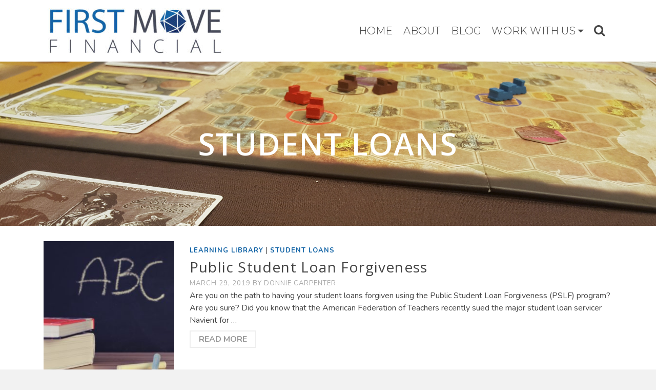

--- FILE ---
content_type: text/css
request_url: https://www.firstmovefinancial.com/wp-content/themes/ascend_premium/assets/css/ascend_icons.css?ver=1.8.0
body_size: 6889
content:
@font-face{font-family:kt-icon;src:url(fonts/kt-icon.eot?62sx4n);src:url(fonts/kt-icon.eot?62sx4n#iefix) format('embedded-opentype'),url(fonts/kt-icon.woff2?62sx4n) format('woff2'),url(fonts/kt-icon.ttf?62sx4n) format('truetype'),url(fonts/kt-icon.woff?62sx4n) format('woff'),url(fonts/kt-icon.svg?62sx4n#kt-icon) format('svg');font-weight:400;font-style:normal}[class*=" kt-icon-"],[class^=kt-icon-]{font-family:kt-icon!important;speak:none;font-style:normal;font-weight:400;font-variant:normal;text-transform:none;line-height:1;-webkit-font-smoothing:antialiased;-moz-osx-font-smoothing:grayscale}.kt-icon-focus:before{content:"\e900"}.kt-icon-asterisk:before{content:"\f069"}.kt-icon-plus:before{content:"\f067"}.kt-icon-question:before{content:"\f128"}.kt-icon-minus:before{content:"\f068"}.kt-icon-glass:before{content:"\f000"}.kt-icon-music:before{content:"\f001"}.kt-icon-search:before{content:"\f002"}.kt-icon-envelope-o:before{content:"\f003"}.kt-icon-heart:before{content:"\f004"}.kt-icon-star:before{content:"\f005"}.kt-icon-star-o:before{content:"\f006"}.kt-icon-user:before{content:"\f007"}.kt-icon-film:before{content:"\f008"}.kt-icon-th-large:before{content:"\f009"}.kt-icon-th:before{content:"\f00a"}.kt-icon-th-list:before{content:"\f00b"}.kt-icon-check:before{content:"\f00c"}.kt-icon-close:before{content:"\f00d"}.kt-icon-remove:before{content:"\f00d"}.kt-icon-times:before{content:"\f00d"}.kt-icon-search-plus:before{content:"\f00e"}.kt-icon-search-minus:before{content:"\f010"}.kt-icon-power-off:before{content:"\f011"}.kt-icon-signal:before{content:"\f012"}.kt-icon-cog:before{content:"\f013"}.kt-icon-gear:before{content:"\f013"}.kt-icon-trash-o:before{content:"\f014"}.kt-icon-home:before{content:"\f015"}.kt-icon-file-o:before{content:"\f016"}.kt-icon-clock-o:before{content:"\f017"}.kt-icon-road:before{content:"\f018"}.kt-icon-download:before{content:"\f019"}.kt-icon-arrow-circle-o-down:before{content:"\f01a"}.kt-icon-arrow-circle-o-up:before{content:"\f01b"}.kt-icon-inbox:before{content:"\f01c"}.kt-icon-play-circle-o:before{content:"\f01d"}.kt-icon-repeat:before{content:"\f01e"}.kt-icon-rotate-right:before{content:"\f01e"}.kt-icon-refresh:before{content:"\f021"}.kt-icon-list-alt:before{content:"\f022"}.kt-icon-lock:before{content:"\f023"}.kt-icon-flag:before{content:"\f024"}.kt-icon-headphones:before{content:"\f025"}.kt-icon-volume-off:before{content:"\f026"}.kt-icon-volume-down:before{content:"\f027"}.kt-icon-volume-up:before{content:"\f028"}.kt-icon-qrcode:before{content:"\f029"}.kt-icon-barcode:before{content:"\f02a"}.kt-icon-tag:before{content:"\f02b"}.kt-icon-tags:before{content:"\f02c"}.kt-icon-book:before{content:"\f02d"}.kt-icon-bookmark:before{content:"\f02e"}.kt-icon-print:before{content:"\f02f"}.kt-icon-camera:before{content:"\f030"}.kt-icon-font:before{content:"\f031"}.kt-icon-bold:before{content:"\f032"}.kt-icon-italic:before{content:"\f033"}.kt-icon-text-height:before{content:"\f034"}.kt-icon-text-width:before{content:"\f035"}.kt-icon-align-left:before{content:"\f036"}.kt-icon-align-center:before{content:"\f037"}.kt-icon-align-right:before{content:"\f038"}.kt-icon-align-justify:before{content:"\f039"}.kt-icon-list:before{content:"\f03a"}.kt-icon-dedent:before{content:"\f03b"}.kt-icon-outdent:before{content:"\f03b"}.kt-icon-indent:before{content:"\f03c"}.kt-icon-video-camera:before{content:"\f03d"}.kt-icon-image:before{content:"\f03e"}.kt-icon-photo:before{content:"\f03e"}.kt-icon-picture-o:before{content:"\f03e"}.kt-icon-pencil:before{content:"\f040"}.kt-icon-map-marker:before{content:"\f041"}.kt-icon-adjust:before{content:"\f042"}.kt-icon-tint:before{content:"\f043"}.kt-icon-edit:before{content:"\f044"}.kt-icon-pencil-square-o:before{content:"\f044"}.kt-icon-share-square-o:before{content:"\f045"}.kt-icon-check-square-o:before{content:"\f046"}.kt-icon-arrows:before{content:"\f047"}.kt-icon-step-backward:before{content:"\f048"}.kt-icon-fast-backward:before{content:"\f049"}.kt-icon-backward:before{content:"\f04a"}.kt-icon-play:before{content:"\f04b"}.kt-icon-pause:before{content:"\f04c"}.kt-icon-stop:before{content:"\f04d"}.kt-icon-forward:before{content:"\f04e"}.kt-icon-fast-forward:before{content:"\f050"}.kt-icon-step-forward:before{content:"\f051"}.kt-icon-eject:before{content:"\f052"}.kt-icon-chevron-left:before{content:"\f053"}.kt-icon-chevron-right:before{content:"\f054"}.kt-icon-plus-circle:before{content:"\f055"}.kt-icon-minus-circle:before{content:"\f056"}.kt-icon-times-circle:before{content:"\f057"}.kt-icon-check-circle:before{content:"\f058"}.kt-icon-question-circle:before{content:"\f059"}.kt-icon-info-circle:before{content:"\f05a"}.kt-icon-crosshairs:before{content:"\f05b"}.kt-icon-times-circle-o:before{content:"\f05c"}.kt-icon-check-circle-o:before{content:"\f05d"}.kt-icon-ban:before{content:"\f05e"}.kt-icon-arrow-left:before{content:"\f060"}.kt-icon-arrow-right:before{content:"\f061"}.kt-icon-arrow-up:before{content:"\f062"}.kt-icon-arrow-down:before{content:"\f063"}.kt-icon-mail-forward:before{content:"\f064"}.kt-icon-share:before{content:"\f064"}.kt-icon-expand:before{content:"\f065"}.kt-icon-compress:before{content:"\f066"}.kt-icon-exclamation-circle:before{content:"\f06a"}.kt-icon-gift:before{content:"\f06b"}.kt-icon-leaf:before{content:"\f06c"}.kt-icon-fire:before{content:"\f06d"}.kt-icon-eye:before{content:"\f06e"}.kt-icon-eye-slash:before{content:"\f070"}.kt-icon-exclamation-triangle:before{content:"\f071"}.kt-icon-warning:before{content:"\f071"}.kt-icon-plane:before{content:"\f072"}.kt-icon-calendar:before{content:"\f073"}.kt-icon-random:before{content:"\f074"}.kt-icon-comment:before{content:"\f075"}.kt-icon-magnet:before{content:"\f076"}.kt-icon-chevron-up:before{content:"\f077"}.kt-icon-chevron-down:before{content:"\f078"}.kt-icon-retweet:before{content:"\f079"}.kt-icon-shopping-cart:before{content:"\f07a"}.kt-icon-folder:before{content:"\f07b"}.kt-icon-folder-open:before{content:"\f07c"}.kt-icon-arrows-v:before{content:"\f07d"}.kt-icon-arrows-h:before{content:"\f07e"}.kt-icon-bar-chart:before{content:"\f080"}.kt-icon-bar-chart-o:before{content:"\f080"}.kt-icon-twitter-square:before{content:"\f081"}.kt-icon-facebook-square:before{content:"\f082"}.kt-icon-camera-retro:before{content:"\f083"}.kt-icon-key:before{content:"\f084"}.kt-icon-cogs:before{content:"\f085"}.kt-icon-gears:before{content:"\f085"}.kt-icon-comments:before{content:"\f086"}.kt-icon-thumbs-o-up:before{content:"\f087"}.kt-icon-thumbs-o-down:before{content:"\f088"}.kt-icon-star-half:before{content:"\f089"}.kt-icon-heart-o:before{content:"\f08a"}.kt-icon-sign-out:before{content:"\f08b"}.kt-icon-linkedin-square:before{content:"\f08c"}.kt-icon-thumb-tack:before{content:"\f08d"}.kt-icon-external-link:before{content:"\f08e"}.kt-icon-sign-in:before{content:"\f090"}.kt-icon-trophy:before{content:"\f091"}.kt-icon-github-square:before{content:"\f092"}.kt-icon-upload:before{content:"\f093"}.kt-icon-lemon-o:before{content:"\f094"}.kt-icon-phone:before{content:"\f095"}.kt-icon-square-o:before{content:"\f096"}.kt-icon-bookmark-o:before{content:"\f097"}.kt-icon-phone-square:before{content:"\f098"}.kt-icon-twitter:before{content:"\f099"}.kt-icon-facebook:before{content:"\f09a"}.kt-icon-facebook-f:before{content:"\f09a"}.kt-icon-github:before{content:"\f09b"}.kt-icon-unlock:before{content:"\f09c"}.kt-icon-credit-card:before{content:"\f09d"}.kt-icon-feed:before{content:"\f09e"}.kt-icon-rss:before{content:"\f09e"}.kt-icon-hdd-o:before{content:"\f0a0"}.kt-icon-bullhorn:before{content:"\f0a1"}.kt-icon-bell-o:before{content:"\f0a2"}.kt-icon-certificate:before{content:"\f0a3"}.kt-icon-hand-o-right:before{content:"\f0a4"}.kt-icon-hand-o-left:before{content:"\f0a5"}.kt-icon-hand-o-up:before{content:"\f0a6"}.kt-icon-hand-o-down:before{content:"\f0a7"}.kt-icon-arrow-circle-left:before{content:"\f0a8"}.kt-icon-arrow-circle-right:before{content:"\f0a9"}.kt-icon-arrow-circle-up:before{content:"\f0aa"}.kt-icon-arrow-circle-down:before{content:"\f0ab"}.kt-icon-globe:before{content:"\f0ac"}.kt-icon-wrench:before{content:"\f0ad"}.kt-icon-tasks:before{content:"\f0ae"}.kt-icon-filter:before{content:"\f0b0"}.kt-icon-briefcase:before{content:"\f0b1"}.kt-icon-arrows-alt:before{content:"\f0b2"}.kt-icon-group:before{content:"\f0c0"}.kt-icon-users:before{content:"\f0c0"}.kt-icon-chain:before{content:"\f0c1"}.kt-icon-link:before{content:"\f0c1"}.kt-icon-cloud:before{content:"\f0c2"}.kt-icon-flask:before{content:"\f0c3"}.kt-icon-cut:before{content:"\f0c4"}.kt-icon-scissors:before{content:"\f0c4"}.kt-icon-copy:before{content:"\f0c5"}.kt-icon-files-o:before{content:"\f0c5"}.kt-icon-paperclip:before{content:"\f0c6"}.kt-icon-floppy-o:before{content:"\f0c7"}.kt-icon-save:before{content:"\f0c7"}.kt-icon-square:before{content:"\f0c8"}.kt-icon-bars:before{content:"\f0c9"}.kt-icon-navicon:before{content:"\f0c9"}.kt-icon-reorder:before{content:"\f0c9"}.kt-icon-list-ul:before{content:"\f0ca"}.kt-icon-list-ol:before{content:"\f0cb"}.kt-icon-strikethrough:before{content:"\f0cc"}.kt-icon-underline:before{content:"\f0cd"}.kt-icon-table:before{content:"\f0ce"}.kt-icon-magic:before{content:"\f0d0"}.kt-icon-truck:before{content:"\f0d1"}.kt-icon-pinterest:before{content:"\f0d2"}.kt-icon-pinterest-square:before{content:"\f0d3"}.kt-icon-google-plus-square:before{content:"\f0d4"}.kt-icon-google-plus:before{content:"\f0d5"}.kt-icon-money:before{content:"\f0d6"}.kt-icon-caret-down:before{content:"\f0d7"}.kt-icon-caret-up:before{content:"\f0d8"}.kt-icon-caret-left:before{content:"\f0d9"}.kt-icon-caret-right:before{content:"\f0da"}.kt-icon-columns:before{content:"\f0db"}.kt-icon-sort:before{content:"\f0dc"}.kt-icon-unsorted:before{content:"\f0dc"}.kt-icon-sort-desc:before{content:"\f0dd"}.kt-icon-sort-down:before{content:"\f0dd"}.kt-icon-sort-asc:before{content:"\f0de"}.kt-icon-sort-up:before{content:"\f0de"}.kt-icon-envelope:before{content:"\f0e0"}.kt-icon-linkedin:before{content:"\f0e1"}.kt-icon-rotate-left:before{content:"\f0e2"}.kt-icon-undo:before{content:"\f0e2"}.kt-icon-gavel:before{content:"\f0e3"}.kt-icon-legal:before{content:"\f0e3"}.kt-icon-dashboard:before{content:"\f0e4"}.kt-icon-tachometer:before{content:"\f0e4"}.kt-icon-comment-o:before{content:"\f0e5"}.kt-icon-comments-o:before{content:"\f0e6"}.kt-icon-bolt:before{content:"\f0e7"}.kt-icon-flash:before{content:"\f0e7"}.kt-icon-sitemap:before{content:"\f0e8"}.kt-icon-umbrella:before{content:"\f0e9"}.kt-icon-clipboard:before{content:"\f0ea"}.kt-icon-paste:before{content:"\f0ea"}.kt-icon-lightbulb-o:before{content:"\f0eb"}.kt-icon-exchange:before{content:"\f0ec"}.kt-icon-cloud-download:before{content:"\f0ed"}.kt-icon-cloud-upload:before{content:"\f0ee"}.kt-icon-user-md:before{content:"\f0f0"}.kt-icon-stethoscope:before{content:"\f0f1"}.kt-icon-suitcase:before{content:"\f0f2"}.kt-icon-bell:before{content:"\f0f3"}.kt-icon-coffee:before{content:"\f0f4"}.kt-icon-cutlery:before{content:"\f0f5"}.kt-icon-file-text-o:before{content:"\f0f6"}.kt-icon-building-o:before{content:"\f0f7"}.kt-icon-hospital-o:before{content:"\f0f8"}.kt-icon-ambulance:before{content:"\f0f9"}.kt-icon-medkit:before{content:"\f0fa"}.kt-icon-fighter-jet:before{content:"\f0fb"}.kt-icon-beer:before{content:"\f0fc"}.kt-icon-h-square:before{content:"\f0fd"}.kt-icon-plus-square:before{content:"\f0fe"}.kt-icon-angle-double-left:before{content:"\f100"}.kt-icon-angle-double-right:before{content:"\f101"}.kt-icon-angle-double-up:before{content:"\f102"}.kt-icon-angle-double-down:before{content:"\f103"}.kt-icon-angle-left:before{content:"\f104"}.kt-icon-angle-right:before{content:"\f105"}.kt-icon-angle-up:before{content:"\f106"}.kt-icon-angle-down:before{content:"\f107"}.kt-icon-desktop:before{content:"\f108"}.kt-icon-laptop:before{content:"\f109"}.kt-icon-tablet:before{content:"\f10a"}.kt-icon-mobile:before{content:"\f10b"}.kt-icon-mobile-phone:before{content:"\f10b"}.kt-icon-circle-o:before{content:"\f10c"}.kt-icon-quote-left:before{content:"\f10d"}.kt-icon-quote-right:before{content:"\f10e"}.kt-icon-spinner:before{content:"\f110"}.kt-icon-circle:before{content:"\f111"}.kt-icon-mail-reply:before{content:"\f112"}.kt-icon-reply:before{content:"\f112"}.kt-icon-github-alt:before{content:"\f113"}.kt-icon-folder-o:before{content:"\f114"}.kt-icon-folder-open-o:before{content:"\f115"}.kt-icon-smile-o:before{content:"\f118"}.kt-icon-frown-o:before{content:"\f119"}.kt-icon-meh-o:before{content:"\f11a"}.kt-icon-gamepad:before{content:"\f11b"}.kt-icon-keyboard-o:before{content:"\f11c"}.kt-icon-flag-o:before{content:"\f11d"}.kt-icon-flag-checkered:before{content:"\f11e"}.kt-icon-terminal:before{content:"\f120"}.kt-icon-code:before{content:"\f121"}.kt-icon-mail-reply-all:before{content:"\f122"}.kt-icon-reply-all:before{content:"\f122"}.kt-icon-star-half-empty:before{content:"\f123"}.kt-icon-star-half-full:before{content:"\f123"}.kt-icon-star-half-o:before{content:"\f123"}.kt-icon-location-arrow:before{content:"\f124"}.kt-icon-crop:before{content:"\f125"}.kt-icon-code-fork:before{content:"\f126"}.kt-icon-chain-broken:before{content:"\f127"}.kt-icon-unlink:before{content:"\f127"}.kt-icon-info:before{content:"\f129"}.kt-icon-exclamation:before{content:"\f12a"}.kt-icon-superscript:before{content:"\f12b"}.kt-icon-subscript:before{content:"\f12c"}.kt-icon-eraser:before{content:"\f12d"}.kt-icon-puzzle-piece:before{content:"\f12e"}.kt-icon-microphone:before{content:"\f130"}.kt-icon-microphone-slash:before{content:"\f131"}.kt-icon-shield:before{content:"\f132"}.kt-icon-calendar-o:before{content:"\f133"}.kt-icon-fire-extinguisher:before{content:"\f134"}.kt-icon-rocket:before{content:"\f135"}.kt-icon-maxcdn:before{content:"\f136"}.kt-icon-chevron-circle-left:before{content:"\f137"}.kt-icon-chevron-circle-right:before{content:"\f138"}.kt-icon-chevron-circle-up:before{content:"\f139"}.kt-icon-chevron-circle-down:before{content:"\f13a"}.kt-icon-html5:before{content:"\f13b"}.kt-icon-css3:before{content:"\f13c"}.kt-icon-anchor:before{content:"\f13d"}.kt-icon-unlock-alt:before{content:"\f13e"}.kt-icon-bullseye:before{content:"\f140"}.kt-icon-ellipsis-h:before{content:"\f141"}.kt-icon-ellipsis-v:before{content:"\f142"}.kt-icon-rss-square:before{content:"\f143"}.kt-icon-play-circle:before{content:"\f144"}.kt-icon-ticket:before{content:"\f145"}.kt-icon-minus-square:before{content:"\f146"}.kt-icon-minus-square-o:before{content:"\f147"}.kt-icon-level-up:before{content:"\f148"}.kt-icon-level-down:before{content:"\f149"}.kt-icon-check-square:before{content:"\f14a"}.kt-icon-pencil-square:before{content:"\f14b"}.kt-icon-external-link-square:before{content:"\f14c"}.kt-icon-share-square:before{content:"\f14d"}.kt-icon-compass:before{content:"\f14e"}.kt-icon-caret-square-o-down:before{content:"\f150"}.kt-icon-toggle-down:before{content:"\f150"}.kt-icon-caret-square-o-up:before{content:"\f151"}.kt-icon-toggle-up:before{content:"\f151"}.kt-icon-caret-square-o-right:before{content:"\f152"}.kt-icon-toggle-right:before{content:"\f152"}.kt-icon-eur:before{content:"\f153"}.kt-icon-euro:before{content:"\f153"}.kt-icon-gbp:before{content:"\f154"}.kt-icon-dollar:before{content:"\f155"}.kt-icon-usd:before{content:"\f155"}.kt-icon-inr:before{content:"\f156"}.kt-icon-rupee:before{content:"\f156"}.kt-icon-cny:before{content:"\f157"}.kt-icon-jpy:before{content:"\f157"}.kt-icon-rmb:before{content:"\f157"}.kt-icon-yen:before{content:"\f157"}.kt-icon-rouble:before{content:"\f158"}.kt-icon-rub:before{content:"\f158"}.kt-icon-ruble:before{content:"\f158"}.kt-icon-krw:before{content:"\f159"}.kt-icon-won:before{content:"\f159"}.kt-icon-bitcoin:before{content:"\f15a"}.kt-icon-btc:before{content:"\f15a"}.kt-icon-file:before{content:"\f15b"}.kt-icon-file-text:before{content:"\f15c"}.kt-icon-sort-alpha-asc:before{content:"\f15d"}.kt-icon-sort-alpha-desc:before{content:"\f15e"}.kt-icon-sort-amount-asc:before{content:"\f160"}.kt-icon-sort-amount-desc:before{content:"\f161"}.kt-icon-sort-numeric-asc:before{content:"\f162"}.kt-icon-sort-numeric-desc:before{content:"\f163"}.kt-icon-thumbs-up:before{content:"\f164"}.kt-icon-thumbs-down:before{content:"\f165"}.kt-icon-youtube-square:before{content:"\f166"}.kt-icon-youtube:before{content:"\f167"}.kt-icon-xing:before{content:"\f168"}.kt-icon-xing-square:before{content:"\f169"}.kt-icon-youtube-play:before{content:"\f16a"}.kt-icon-dropbox:before{content:"\f16b"}.kt-icon-stack-overflow:before{content:"\f16c"}.kt-icon-instagram:before{content:"\f16d"}.kt-icon-flickr:before{content:"\f16e"}.kt-icon-adn:before{content:"\f170"}.kt-icon-bitbucket:before{content:"\f171"}.kt-icon-bitbucket-square:before{content:"\f172"}.kt-icon-tumblr:before{content:"\f173"}.kt-icon-tumblr-square:before{content:"\f174"}.kt-icon-long-arrow-down:before{content:"\f175"}.kt-icon-long-arrow-up:before{content:"\f176"}.kt-icon-long-arrow-left:before{content:"\f177"}.kt-icon-long-arrow-right:before{content:"\f178"}.kt-icon-apple:before{content:"\f179"}.kt-icon-windows:before{content:"\f17a"}.kt-icon-android:before{content:"\f17b"}.kt-icon-linux:before{content:"\f17c"}.kt-icon-dribbble:before{content:"\f17d"}.kt-icon-skype:before{content:"\f17e"}.kt-icon-foursquare:before{content:"\f180"}.kt-icon-trello:before{content:"\f181"}.kt-icon-female:before{content:"\f182"}.kt-icon-male:before{content:"\f183"}.kt-icon-gittip:before{content:"\f184"}.kt-icon-gratipay:before{content:"\f184"}.kt-icon-sun-o:before{content:"\f185"}.kt-icon-moon-o:before{content:"\f186"}.kt-icon-archive:before{content:"\f187"}.kt-icon-bug:before{content:"\f188"}.kt-icon-vk:before{content:"\f189"}.kt-icon-weibo:before{content:"\f18a"}.kt-icon-renren:before{content:"\f18b"}.kt-icon-pagelines:before{content:"\f18c"}.kt-icon-stack-exchange:before{content:"\f18d"}.kt-icon-arrow-circle-o-right:before{content:"\f18e"}.kt-icon-arrow-circle-o-left:before{content:"\f190"}.kt-icon-caret-square-o-left:before{content:"\f191"}.kt-icon-toggle-left:before{content:"\f191"}.kt-icon-dot-circle-o:before{content:"\f192"}.kt-icon-wheelchair:before{content:"\f193"}.kt-icon-vimeo-square:before{content:"\f194"}.kt-icon-try:before{content:"\f195"}.kt-icon-turkish-lira:before{content:"\f195"}.kt-icon-plus-square-o:before{content:"\f196"}.kt-icon-space-shuttle:before{content:"\f197"}.kt-icon-slack:before{content:"\f198"}.kt-icon-envelope-square:before{content:"\f199"}.kt-icon-wordpress:before{content:"\f19a"}.kt-icon-openid:before{content:"\f19b"}.kt-icon-bank:before{content:"\f19c"}.kt-icon-institution:before{content:"\f19c"}.kt-icon-university:before{content:"\f19c"}.kt-icon-graduation-cap:before{content:"\f19d"}.kt-icon-mortar-board:before{content:"\f19d"}.kt-icon-yahoo:before{content:"\f19e"}.kt-icon-google:before{content:"\f1a0"}.kt-icon-reddit:before{content:"\f1a1"}.kt-icon-reddit-square:before{content:"\f1a2"}.kt-icon-stumbleupon-circle:before{content:"\f1a3"}.kt-icon-stumbleupon:before{content:"\f1a4"}.kt-icon-delicious:before{content:"\f1a5"}.kt-icon-digg:before{content:"\f1a6"}.kt-icon-pied-piper-pp:before{content:"\f1a7"}.kt-icon-pied-piper-alt:before{content:"\f1a8"}.kt-icon-drupal:before{content:"\f1a9"}.kt-icon-joomla:before{content:"\f1aa"}.kt-icon-language:before{content:"\f1ab"}.kt-icon-fax:before{content:"\f1ac"}.kt-icon-building:before{content:"\f1ad"}.kt-icon-child:before{content:"\f1ae"}.kt-icon-paw:before{content:"\f1b0"}.kt-icon-spoon:before{content:"\f1b1"}.kt-icon-cube:before{content:"\f1b2"}.kt-icon-cubes:before{content:"\f1b3"}.kt-icon-behance:before{content:"\f1b4"}.kt-icon-behance-square:before{content:"\f1b5"}.kt-icon-steam:before{content:"\f1b6"}.kt-icon-steam-square:before{content:"\f1b7"}.kt-icon-recycle:before{content:"\f1b8"}.kt-icon-automobile:before{content:"\f1b9"}.kt-icon-car:before{content:"\f1b9"}.kt-icon-cab:before{content:"\f1ba"}.kt-icon-taxi:before{content:"\f1ba"}.kt-icon-tree:before{content:"\f1bb"}.kt-icon-spotify:before{content:"\f1bc"}.kt-icon-deviantart:before{content:"\f1bd"}.kt-icon-soundcloud:before{content:"\f1be"}.kt-icon-database:before{content:"\f1c0"}.kt-icon-file-pdf-o:before{content:"\f1c1"}.kt-icon-file-word-o:before{content:"\f1c2"}.kt-icon-file-excel-o:before{content:"\f1c3"}.kt-icon-file-powerpoint-o:before{content:"\f1c4"}.kt-icon-file-image-o:before{content:"\f1c5"}.kt-icon-file-photo-o:before{content:"\f1c5"}.kt-icon-file-picture-o:before{content:"\f1c5"}.kt-icon-file-archive-o:before{content:"\f1c6"}.kt-icon-file-zip-o:before{content:"\f1c6"}.kt-icon-file-audio-o:before{content:"\f1c7"}.kt-icon-file-sound-o:before{content:"\f1c7"}.kt-icon-file-movie-o:before{content:"\f1c8"}.kt-icon-file-video-o:before{content:"\f1c8"}.kt-icon-file-code-o:before{content:"\f1c9"}.kt-icon-vine:before{content:"\f1ca"}.kt-icon-codepen:before{content:"\f1cb"}.kt-icon-jsfiddle:before{content:"\f1cc"}.kt-icon-life-bouy:before{content:"\f1cd"}.kt-icon-life-buoy:before{content:"\f1cd"}.kt-icon-life-ring:before{content:"\f1cd"}.kt-icon-life-saver:before{content:"\f1cd"}.kt-icon-support:before{content:"\f1cd"}.kt-icon-circle-o-notch:before{content:"\f1ce"}.kt-icon-ra:before{content:"\f1d0"}.kt-icon-rebel:before{content:"\f1d0"}.kt-icon-resistance:before{content:"\f1d0"}.kt-icon-empire:before{content:"\f1d1"}.kt-icon-ge:before{content:"\f1d1"}.kt-icon-git-square:before{content:"\f1d2"}.kt-icon-git:before{content:"\f1d3"}.kt-icon-hacker-news:before{content:"\f1d4"}.kt-icon-y-combinator-square:before{content:"\f1d4"}.kt-icon-yc-square:before{content:"\f1d4"}.kt-icon-tencent-weibo:before{content:"\f1d5"}.kt-icon-qq:before{content:"\f1d6"}.kt-icon-wechat:before{content:"\f1d7"}.kt-icon-weixin:before{content:"\f1d7"}.kt-icon-paper-plane:before{content:"\f1d8"}.kt-icon-send:before{content:"\f1d8"}.kt-icon-paper-plane-o:before{content:"\f1d9"}.kt-icon-send-o:before{content:"\f1d9"}.kt-icon-history:before{content:"\f1da"}.kt-icon-circle-thin:before{content:"\f1db"}.kt-icon-header:before{content:"\f1dc"}.kt-icon-paragraph:before{content:"\f1dd"}.kt-icon-sliders:before{content:"\f1de"}.kt-icon-share-alt:before{content:"\f1e0"}.kt-icon-share-alt-square:before{content:"\f1e1"}.kt-icon-bomb:before{content:"\f1e2"}.kt-icon-futbol-o:before{content:"\f1e3"}.kt-icon-soccer-ball-o:before{content:"\f1e3"}.kt-icon-tty:before{content:"\f1e4"}.kt-icon-binoculars:before{content:"\f1e5"}.kt-icon-plug:before{content:"\f1e6"}.kt-icon-slideshare:before{content:"\f1e7"}.kt-icon-twitch:before{content:"\f1e8"}.kt-icon-yelp:before{content:"\f1e9"}.kt-icon-newspaper-o:before{content:"\f1ea"}.kt-icon-wifi:before{content:"\f1eb"}.kt-icon-calculator:before{content:"\f1ec"}.kt-icon-paypal:before{content:"\f1ed"}.kt-icon-google-wallet:before{content:"\f1ee"}.kt-icon-cc-visa:before{content:"\f1f0"}.kt-icon-cc-mastercard:before{content:"\f1f1"}.kt-icon-cc-discover:before{content:"\f1f2"}.kt-icon-cc-amex:before{content:"\f1f3"}.kt-icon-cc-paypal:before{content:"\f1f4"}.kt-icon-cc-stripe:before{content:"\f1f5"}.kt-icon-bell-slash:before{content:"\f1f6"}.kt-icon-bell-slash-o:before{content:"\f1f7"}.kt-icon-trash:before{content:"\f1f8"}.kt-icon-copyright:before{content:"\f1f9"}.kt-icon-at:before{content:"\f1fa"}.kt-icon-eyedropper:before{content:"\f1fb"}.kt-icon-paint-brush:before{content:"\f1fc"}.kt-icon-birthday-cake:before{content:"\f1fd"}.kt-icon-area-chart:before{content:"\f1fe"}.kt-icon-pie-chart:before{content:"\f200"}.kt-icon-line-chart:before{content:"\f201"}.kt-icon-lastfm:before{content:"\f202"}.kt-icon-lastfm-square:before{content:"\f203"}.kt-icon-toggle-off:before{content:"\f204"}.kt-icon-toggle-on:before{content:"\f205"}.kt-icon-bicycle:before{content:"\f206"}.kt-icon-bus:before{content:"\f207"}.kt-icon-ioxhost:before{content:"\f208"}.kt-icon-angellist:before{content:"\f209"}.kt-icon-cc:before{content:"\f20a"}.kt-icon-ils:before{content:"\f20b"}.kt-icon-shekel:before{content:"\f20b"}.kt-icon-sheqel:before{content:"\f20b"}.kt-icon-meanpath:before{content:"\f20c"}.kt-icon-buysellads:before{content:"\f20d"}.kt-icon-connectdevelop:before{content:"\f20e"}.kt-icon-dashcube:before{content:"\f210"}.kt-icon-forumbee:before{content:"\f211"}.kt-icon-leanpub:before{content:"\f212"}.kt-icon-sellsy:before{content:"\f213"}.kt-icon-shirtsinbulk:before{content:"\f214"}.kt-icon-simplybuilt:before{content:"\f215"}.kt-icon-skyatlas:before{content:"\f216"}.kt-icon-cart-plus:before{content:"\f217"}.kt-icon-cart-arrow-down:before{content:"\f218"}.kt-icon-diamond:before{content:"\f219"}.kt-icon-ship:before{content:"\f21a"}.kt-icon-user-secret:before{content:"\f21b"}.kt-icon-motorcycle:before{content:"\f21c"}.kt-icon-street-view:before{content:"\f21d"}.kt-icon-heartbeat:before{content:"\f21e"}.kt-icon-venus:before{content:"\f221"}.kt-icon-mars:before{content:"\f222"}.kt-icon-mercury:before{content:"\f223"}.kt-icon-intersex:before{content:"\f224"}.kt-icon-transgender:before{content:"\f224"}.kt-icon-transgender-alt:before{content:"\f225"}.kt-icon-venus-double:before{content:"\f226"}.kt-icon-mars-double:before{content:"\f227"}.kt-icon-venus-mars:before{content:"\f228"}.kt-icon-mars-stroke:before{content:"\f229"}.kt-icon-mars-stroke-v:before{content:"\f22a"}.kt-icon-mars-stroke-h:before{content:"\f22b"}.kt-icon-neuter:before{content:"\f22c"}.kt-icon-genderless:before{content:"\f22d"}.kt-icon-facebook-official:before{content:"\f230"}.kt-icon-pinterest-p:before{content:"\f231"}.kt-icon-whatsapp:before{content:"\f232"}.kt-icon-server:before{content:"\f233"}.kt-icon-user-plus:before{content:"\f234"}.kt-icon-user-times:before{content:"\f235"}.kt-icon-bed:before{content:"\f236"}.kt-icon-hotel:before{content:"\f236"}.kt-icon-viacoin:before{content:"\f237"}.kt-icon-train:before{content:"\f238"}.kt-icon-subway:before{content:"\f239"}.kt-icon-medium:before{content:"\f23a"}.kt-icon-y-combinator:before{content:"\f23b"}.kt-icon-yc:before{content:"\f23b"}.kt-icon-optin-monster:before{content:"\f23c"}.kt-icon-opencart:before{content:"\f23d"}.kt-icon-expeditedssl:before{content:"\f23e"}.kt-icon-battery:before{content:"\f240"}.kt-icon-battery-4:before{content:"\f240"}.kt-icon-battery-full:before{content:"\f240"}.kt-icon-battery-3:before{content:"\f241"}.kt-icon-battery-three-quarters:before{content:"\f241"}.kt-icon-battery-2:before{content:"\f242"}.kt-icon-battery-half:before{content:"\f242"}.kt-icon-battery-1:before{content:"\f243"}.kt-icon-battery-quarter:before{content:"\f243"}.kt-icon-battery-0:before{content:"\f244"}.kt-icon-battery-empty:before{content:"\f244"}.kt-icon-mouse-pointer:before{content:"\f245"}.kt-icon-i-cursor:before{content:"\f246"}.kt-icon-object-group:before{content:"\f247"}.kt-icon-object-ungroup:before{content:"\f248"}.kt-icon-sticky-note:before{content:"\f249"}.kt-icon-sticky-note-o:before{content:"\f24a"}.kt-icon-cc-jcb:before{content:"\f24b"}.kt-icon-cc-diners-club:before{content:"\f24c"}.kt-icon-clone:before{content:"\f24d"}.kt-icon-balance-scale:before{content:"\f24e"}.kt-icon-hourglass-o:before{content:"\f250"}.kt-icon-hourglass-1:before{content:"\f251"}.kt-icon-hourglass-start:before{content:"\f251"}.kt-icon-hourglass-2:before{content:"\f252"}.kt-icon-hourglass-half:before{content:"\f252"}.kt-icon-hourglass-3:before{content:"\f253"}.kt-icon-hourglass-end:before{content:"\f253"}.kt-icon-hourglass:before{content:"\f254"}.kt-icon-hand-grab-o:before{content:"\f255"}.kt-icon-hand-rock-o:before{content:"\f255"}.kt-icon-hand-paper-o:before{content:"\f256"}.kt-icon-hand-stop-o:before{content:"\f256"}.kt-icon-hand-scissors-o:before{content:"\f257"}.kt-icon-hand-lizard-o:before{content:"\f258"}.kt-icon-hand-spock-o:before{content:"\f259"}.kt-icon-hand-pointer-o:before{content:"\f25a"}.kt-icon-hand-peace-o:before{content:"\f25b"}.kt-icon-trademark:before{content:"\f25c"}.kt-icon-registered:before{content:"\f25d"}.kt-icon-creative-commons:before{content:"\f25e"}.kt-icon-gg:before{content:"\f260"}.kt-icon-gg-circle:before{content:"\f261"}.kt-icon-tripadvisor:before{content:"\f262"}.kt-icon-odnoklassniki:before{content:"\f263"}.kt-icon-odnoklassniki-square:before{content:"\f264"}.kt-icon-get-pocket:before{content:"\f265"}.kt-icon-wikipedia-w:before{content:"\f266"}.kt-icon-safari:before{content:"\f267"}.kt-icon-chrome:before{content:"\f268"}.kt-icon-firefox:before{content:"\f269"}.kt-icon-opera:before{content:"\f26a"}.kt-icon-internet-explorer:before{content:"\f26b"}.kt-icon-television:before{content:"\f26c"}.kt-icon-tv:before{content:"\f26c"}.kt-icon-contao:before{content:"\f26d"}.kt-icon-500px:before{content:"\f26e"}.kt-icon-amazon:before{content:"\f270"}.kt-icon-calendar-plus-o:before{content:"\f271"}.kt-icon-calendar-minus-o:before{content:"\f272"}.kt-icon-calendar-times-o:before{content:"\f273"}.kt-icon-calendar-check-o:before{content:"\f274"}.kt-icon-industry:before{content:"\f275"}.kt-icon-map-pin:before{content:"\f276"}.kt-icon-map-signs:before{content:"\f277"}.kt-icon-map-o:before{content:"\f278"}.kt-icon-map:before{content:"\f279"}.kt-icon-commenting:before{content:"\f27a"}.kt-icon-commenting-o:before{content:"\f27b"}.kt-icon-houzz:before{content:"\f27c"}.kt-icon-vimeo:before{content:"\f27d"}.kt-icon-black-tie:before{content:"\f27e"}.kt-icon-fonticons:before{content:"\f280"}.kt-icon-reddit-alien:before{content:"\f281"}.kt-icon-edge:before{content:"\f282"}.kt-icon-credit-card-alt:before{content:"\f283"}.kt-icon-codiepie:before{content:"\f284"}.kt-icon-modx:before{content:"\f285"}.kt-icon-fort-awesome:before{content:"\f286"}.kt-icon-usb:before{content:"\f287"}.kt-icon-product-hunt:before{content:"\f288"}.kt-icon-mixcloud:before{content:"\f289"}.kt-icon-scribd:before{content:"\f28a"}.kt-icon-pause-circle:before{content:"\f28b"}.kt-icon-pause-circle-o:before{content:"\f28c"}.kt-icon-stop-circle:before{content:"\f28d"}.kt-icon-stop-circle-o:before{content:"\f28e"}.kt-icon-shopping-bag:before{content:"\f290"}.kt-icon-shopping-basket:before{content:"\f291"}.kt-icon-hashtag:before{content:"\f292"}.kt-icon-bluetooth:before{content:"\f293"}.kt-icon-bluetooth-b:before{content:"\f294"}.kt-icon-percent:before{content:"\f295"}.kt-icon-gitlab:before{content:"\f296"}.kt-icon-wpbeginner:before{content:"\f297"}.kt-icon-wpforms:before{content:"\f298"}.kt-icon-envira:before{content:"\f299"}.kt-icon-universal-access:before{content:"\f29a"}.kt-icon-wheelchair-alt:before{content:"\f29b"}.kt-icon-question-circle-o:before{content:"\f29c"}.kt-icon-blind:before{content:"\f29d"}.kt-icon-audio-description:before{content:"\f29e"}.kt-icon-volume-control-phone:before{content:"\f2a0"}.kt-icon-braille:before{content:"\f2a1"}.kt-icon-assistive-listening-systems:before{content:"\f2a2"}.kt-icon-american-sign-language-interpreting:before{content:"\f2a3"}.kt-icon-asl-interpreting:before{content:"\f2a3"}.kt-icon-deaf:before{content:"\f2a4"}.kt-icon-deafness:before{content:"\f2a4"}.kt-icon-hard-of-hearing:before{content:"\f2a4"}.kt-icon-glide:before{content:"\f2a5"}.kt-icon-glide-g:before{content:"\f2a6"}.kt-icon-sign-language:before{content:"\f2a7"}.kt-icon-signing:before{content:"\f2a7"}.kt-icon-low-vision:before{content:"\f2a8"}.kt-icon-viadeo:before{content:"\f2a9"}.kt-icon-viadeo-square:before{content:"\f2aa"}.kt-icon-snapchat:before{content:"\f2ab"}.kt-icon-snapchat-ghost:before{content:"\f2ac"}.kt-icon-snapchat-square:before{content:"\f2ad"}.kt-icon-pied-piper:before{content:"\f2ae"}.kt-icon-first-order:before{content:"\f2b0"}.kt-icon-yoast:before{content:"\f2b1"}.kt-icon-themeisle:before{content:"\f2b2"}.kt-icon-google-plus-circle:before{content:"\f2b3"}.kt-icon-google-plus-official:before{content:"\f2b3"}.kt-icon-fa:before{content:"\f2b4"}.kt-icon-font-awesome:before{content:"\f2b4"}.kt-icon-handshake-o:before{content:"\f2b5"}.kt-icon-envelope-open:before{content:"\f2b6"}.kt-icon-envelope-open-o:before{content:"\f2b7"}.kt-icon-linode:before{content:"\f2b8"}.kt-icon-address-book:before{content:"\f2b9"}.kt-icon-address-book-o:before{content:"\f2ba"}.kt-icon-address-card:before{content:"\f2bb"}.kt-icon-vcard:before{content:"\f2bb"}.kt-icon-address-card-o:before{content:"\f2bc"}.kt-icon-vcard-o:before{content:"\f2bc"}.kt-icon-user-circle:before{content:"\f2bd"}.kt-icon-user-circle-o:before{content:"\f2be"}.kt-icon-user-o:before{content:"\f2c0"}.kt-icon-id-badge:before{content:"\f2c1"}.kt-icon-drivers-license:before{content:"\f2c2"}.kt-icon-id-card:before{content:"\f2c2"}.kt-icon-drivers-license-o:before{content:"\f2c3"}.kt-icon-id-card-o:before{content:"\f2c3"}.kt-icon-quora:before{content:"\f2c4"}.kt-icon-free-code-camp:before{content:"\f2c5"}.kt-icon-telegram:before{content:"\f2c6"}.kt-icon-thermometer:before{content:"\f2c7"}.kt-icon-thermometer-4:before{content:"\f2c7"}.kt-icon-thermometer-full:before{content:"\f2c7"}.kt-icon-thermometer-3:before{content:"\f2c8"}.kt-icon-thermometer-three-quarters:before{content:"\f2c8"}.kt-icon-thermometer-2:before{content:"\f2c9"}.kt-icon-thermometer-half:before{content:"\f2c9"}.kt-icon-thermometer-1:before{content:"\f2ca"}.kt-icon-thermometer-quarter:before{content:"\f2ca"}.kt-icon-thermometer-0:before{content:"\f2cb"}.kt-icon-thermometer-empty:before{content:"\f2cb"}.kt-icon-shower:before{content:"\f2cc"}.kt-icon-bath:before{content:"\f2cd"}.kt-icon-bathtub:before{content:"\f2cd"}.kt-icon-s15:before{content:"\f2cd"}.kt-icon-podcast:before{content:"\f2ce"}.kt-icon-window-maximize:before{content:"\f2d0"}.kt-icon-window-minimize:before{content:"\f2d1"}.kt-icon-window-restore:before{content:"\f2d2"}.kt-icon-times-rectangle:before{content:"\f2d3"}.kt-icon-window-close:before{content:"\f2d3"}.kt-icon-times-rectangle-o:before{content:"\f2d4"}.kt-icon-window-close-o:before{content:"\f2d4"}.kt-icon-bandcamp:before{content:"\f2d5"}.kt-icon-grav:before{content:"\f2d6"}.kt-icon-etsy:before{content:"\f2d7"}.kt-icon-imdb:before{content:"\f2d8"}.kt-icon-ravelry:before{content:"\f2d9"}.kt-icon-eercast:before{content:"\f2da"}.kt-icon-microchip:before{content:"\f2db"}.kt-icon-snowflake-o:before{content:"\f2dc"}.kt-icon-superpowers:before{content:"\f2dd"}.kt-icon-wpexplorer:before{content:"\f2de"}.kt-icon-meetup:before{content:"\f2e0"}.kt-icon-home3:before{content:"\e902"}.kt-icon-office:before{content:"\e909"}.kt-icon-city:before{content:"\e90a"}.kt-icon-magazine:before{content:"\e90c"}.kt-icon-design:before{content:"\e90d"}.kt-icon-pencil6:before{content:"\e913"}.kt-icon-quill2:before{content:"\e919"}.kt-icon-pen5:before{content:"\e922"}.kt-icon-bucket:before{content:"\e92e"}.kt-icon-bucket2:before{content:"\e92f"}.kt-icon-droplet:before{content:"\e934"}.kt-icon-images:before{content:"\e93a"}.kt-icon-images2:before{content:"\e93e"}.kt-icon-images3:before{content:"\e940"}.kt-icon-camera2:before{content:"\e945"}.kt-icon-shutter:before{content:"\e947"}.kt-icon-megaphone:before{content:"\e97a"}.kt-icon-folder5:before{content:"\e9e7"}.kt-icon-folder6:before{content:"\e9e9"}.kt-icon-price-tag4:before{content:"\e9f2"}.kt-icon-store:before{content:"\e9fc"}.kt-icon-store2:before{content:"\e9fd"}.kt-icon-cart2:before{content:"\e9ff"}.kt-icon-basket:before{content:"\ea06"}.kt-icon-bag:before{content:"\ea07"}.kt-icon-bag2:before{content:"\ea08"}.kt-icon-wallet:before{content:"\ea10"}.kt-icon-phone2:before{content:"\ea1c"}.kt-icon-envelop:before{content:"\ea30"}.kt-icon-envelop2:before{content:"\ea31"}.kt-icon-envelop4:before{content:"\ea33"}.kt-icon-location2:before{content:"\ea39"}.kt-icon-compass6:before{content:"\ea44"}.kt-icon-clock:before{content:"\ea4d"}.kt-icon-clock2:before{content:"\ea4e"}.kt-icon-stopwatch:before{content:"\ea5e"}.kt-icon-display:before{content:"\ea73"}.kt-icon-display2:before{content:"\ea74"}.kt-icon-laptop2:before{content:"\ea77"}.kt-icon-user2:before{content:"\eaf7"}.kt-icon-users2:before{content:"\eaf8"}.kt-icon-tshirt:before{content:"\eb16"}.kt-icon-quotes-left:before{content:"\eb1b"}.kt-icon-quotes-right:before{content:"\eb1c"}.kt-icon-spinner2:before{content:"\eb22"}.kt-icon-spinner22:before{content:"\eb23"}.kt-icon-spinner9:before{content:"\eb2a"}.kt-icon-binoculars2:before{content:"\eb2e"}.kt-icon-search5:before{content:"\eb3a"}.kt-icon-enlarge:before{content:"\eb3c"}.kt-icon-enlarge2:before{content:"\eb3e"}.kt-icon-pie-chart8:before{content:"\eb89"}.kt-icon-pipe:before{content:"\ebaf"}.kt-icon-mustache:before{content:"\ebb0"}.kt-icon-pizza:before{content:"\ebc3"}.kt-icon-icecream:before{content:"\ebc6"}.kt-icon-cup2:before{content:"\ebc9"}.kt-icon-coffee2:before{content:"\ebcb"}.kt-icon-tree2:before{content:"\ebd2"}.kt-icon-tree22:before{content:"\ebd3"}.kt-icon-mountains:before{content:"\ebd7"}.kt-icon-flower:before{content:"\ebdb"}.kt-icon-flower2:before{content:"\ebdc"}.kt-icon-rocket2:before{content:"\ebdd"}.kt-icon-fire2:before{content:"\ebe8"}.kt-icon-bin4:before{content:"\ec00"}.kt-icon-airplane:before{content:"\ec05"}.kt-icon-car2:before{content:"\ec0a"}.kt-icon-shield2:before{content:"\ec34"}.kt-icon-more:before{content:"\ec5b"}.kt-icon-more2:before{content:"\ec5c"}.kt-icon-grid2:before{content:"\ec5e"}.kt-icon-grid4:before{content:"\ec60"}.kt-icon-menu3:before{content:"\ec6d"}.kt-icon-earth:before{content:"\ec96"}.kt-icon-snowflake:before{content:"\ecbd"}.kt-icon-weather-lightning:before{content:"\ecc0"}.kt-icon-weather-rain:before{content:"\ecc2"}.kt-icon-weather-snow:before{content:"\ecc4"}.kt-icon-weather-cloud-wind:before{content:"\ecc6"}.kt-icon-weather-cloud-sun:before{content:"\ecc8"}.kt-icon-weather-cloudy:before{content:"\ecca"}.kt-icon-sun:before{content:"\ecce"}.kt-icon-happy:before{content:"\ed02"}.kt-icon-smile:before{content:"\ed04"}.kt-icon-tongue:before{content:"\ed06"}.kt-icon-sad:before{content:"\ed08"}.kt-icon-wink:before{content:"\ed0a"}.kt-icon-grin:before{content:"\ed0c"}.kt-icon-cool:before{content:"\ed0e"}.kt-icon-angry:before{content:"\ed10"}.kt-icon-evil:before{content:"\ed12"}.kt-icon-shocked:before{content:"\ed14"}.kt-icon-baffled:before{content:"\ed16"}.kt-icon-confused:before{content:"\ed18"}.kt-icon-neutral:before{content:"\ed1a"}.kt-icon-hipster:before{content:"\ed1c"}.kt-icon-wondering:before{content:"\ed1e"}.kt-icon-sleepy:before{content:"\ed20"}.kt-icon-frustrated:before{content:"\ed22"}.kt-icon-crying:before{content:"\ed24"}.kt-icon-plus3:before{content:"\ed5d"}.kt-icon-checkmark4:before{content:"\ed72"}.kt-icon-spell-check:before{content:"\ed74"}.kt-icon-wall:before{content:"\ed7c"}.kt-icon-arrow-up2:before{content:"\edb7"}.kt-icon-arrow-right2:before{content:"\edbb"}.kt-icon-arrow-down2:before{content:"\edbf"}.kt-icon-arrow-left2:before{content:"\edc3"}.kt-icon-arrow-up5:before{content:"\edc7"}.kt-icon-arrow-right5:before{content:"\edc8"}.kt-icon-arrow-down5:before{content:"\edc9"}.kt-icon-arrow-left5:before{content:"\edca"}.kt-icon-checkbox-checked:before{content:"\ee66"}.kt-icon-toggle-on2:before{content:"\ee74"}.kt-icon-toggle-off2:before{content:"\ee75"}.kt-icon-vector:before{content:"\ee7f"}.kt-icon-vector2:before{content:"\ee80"}.kt-icon-rulers:before{content:"\ee81"}.kt-icon-pencil-ruler:before{content:"\ee83"}.kt-icon-new-tab2:before{content:"\eeca"}.kt-icon-mail2:before{content:"\eee3"}.kt-icon-mail3:before{content:"\eee4"}.kt-icon-blogger:before{content:"\ef16"}

--- FILE ---
content_type: text/plain
request_url: https://www.google-analytics.com/j/collect?v=1&_v=j102&a=1091916224&t=pageview&_s=1&dl=https%3A%2F%2Fwww.firstmovefinancial.com%2Fcategory%2Flearning-library%2Fstudent-loans%2F&ul=en-us%40posix&dt=Student%20Loans%20Archives%20-%20First%20Move%20Financial&sr=1280x720&vp=1280x720&_u=IEBAAEABAAAAACAAI~&jid=727229579&gjid=1120451409&cid=113788880.1768889474&tid=UA-105300774-1&_gid=668594966.1768889474&_r=1&_slc=1&z=1590009511
body_size: -453
content:
2,cG-5ZCC46B7MD